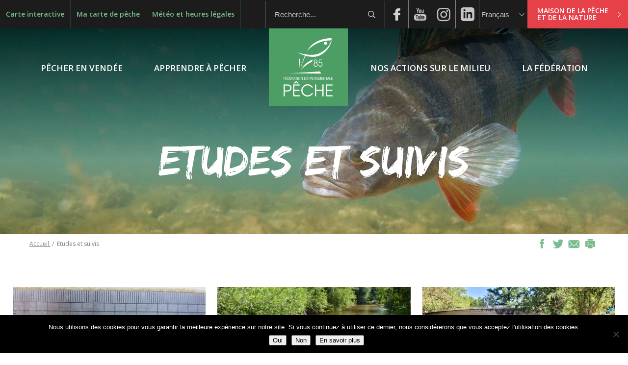

--- FILE ---
content_type: text/html; charset=UTF-8
request_url: https://federation-peche-vendee.fr/etudes-et-suivis/
body_size: 12286
content:
<!DOCTYPE html>
<html lang="fr-FR">
<head>
<meta charset="UTF-8" />
<meta name="viewport" content="width=device-width" />
<title>Etudes et suivis  |  Fédération de la pêche 85</title>
<link rel="stylesheet" type="text/css" href="https://federation-peche-vendee.fr/wp-content/themes/fdp/style.css" />
  <meta name="norton-safeweb-site-verification" content="jh0x859cjet73n-fdw1uj2nz9oy9r5cldr0yuetxlha70d4-jrzmg9ydp63l4px5ukn3h81w1floi57y4aipomilefjqyvkmodicxvvuw3go9dlsgdoq3q9e9cr9zte9" /> 
<meta name='robots' content='max-image-preview:large' />
	<style>img:is([sizes="auto" i], [sizes^="auto," i]) { contain-intrinsic-size: 3000px 1500px }</style>
	<link rel="alternate" type="application/rss+xml" title="Fédération de la pêche 85 &raquo; Flux" href="https://federation-peche-vendee.fr/feed/" />
<link rel="alternate" type="application/rss+xml" title="Fédération de la pêche 85 &raquo; Flux des commentaires" href="https://federation-peche-vendee.fr/comments/feed/" />
<link rel='stylesheet' id='wp-block-library-css' href='https://federation-peche-vendee.fr/wp-includes/css/dist/block-library/style.min.css?ver=480490068600f38bea51a051181e7686' type='text/css' media='all' />
<style id='classic-theme-styles-inline-css' type='text/css'>
/*! This file is auto-generated */
.wp-block-button__link{color:#fff;background-color:#32373c;border-radius:9999px;box-shadow:none;text-decoration:none;padding:calc(.667em + 2px) calc(1.333em + 2px);font-size:1.125em}.wp-block-file__button{background:#32373c;color:#fff;text-decoration:none}
</style>
<style id='global-styles-inline-css' type='text/css'>
:root{--wp--preset--aspect-ratio--square: 1;--wp--preset--aspect-ratio--4-3: 4/3;--wp--preset--aspect-ratio--3-4: 3/4;--wp--preset--aspect-ratio--3-2: 3/2;--wp--preset--aspect-ratio--2-3: 2/3;--wp--preset--aspect-ratio--16-9: 16/9;--wp--preset--aspect-ratio--9-16: 9/16;--wp--preset--color--black: #000000;--wp--preset--color--cyan-bluish-gray: #abb8c3;--wp--preset--color--white: #ffffff;--wp--preset--color--pale-pink: #f78da7;--wp--preset--color--vivid-red: #cf2e2e;--wp--preset--color--luminous-vivid-orange: #ff6900;--wp--preset--color--luminous-vivid-amber: #fcb900;--wp--preset--color--light-green-cyan: #7bdcb5;--wp--preset--color--vivid-green-cyan: #00d084;--wp--preset--color--pale-cyan-blue: #8ed1fc;--wp--preset--color--vivid-cyan-blue: #0693e3;--wp--preset--color--vivid-purple: #9b51e0;--wp--preset--gradient--vivid-cyan-blue-to-vivid-purple: linear-gradient(135deg,rgba(6,147,227,1) 0%,rgb(155,81,224) 100%);--wp--preset--gradient--light-green-cyan-to-vivid-green-cyan: linear-gradient(135deg,rgb(122,220,180) 0%,rgb(0,208,130) 100%);--wp--preset--gradient--luminous-vivid-amber-to-luminous-vivid-orange: linear-gradient(135deg,rgba(252,185,0,1) 0%,rgba(255,105,0,1) 100%);--wp--preset--gradient--luminous-vivid-orange-to-vivid-red: linear-gradient(135deg,rgba(255,105,0,1) 0%,rgb(207,46,46) 100%);--wp--preset--gradient--very-light-gray-to-cyan-bluish-gray: linear-gradient(135deg,rgb(238,238,238) 0%,rgb(169,184,195) 100%);--wp--preset--gradient--cool-to-warm-spectrum: linear-gradient(135deg,rgb(74,234,220) 0%,rgb(151,120,209) 20%,rgb(207,42,186) 40%,rgb(238,44,130) 60%,rgb(251,105,98) 80%,rgb(254,248,76) 100%);--wp--preset--gradient--blush-light-purple: linear-gradient(135deg,rgb(255,206,236) 0%,rgb(152,150,240) 100%);--wp--preset--gradient--blush-bordeaux: linear-gradient(135deg,rgb(254,205,165) 0%,rgb(254,45,45) 50%,rgb(107,0,62) 100%);--wp--preset--gradient--luminous-dusk: linear-gradient(135deg,rgb(255,203,112) 0%,rgb(199,81,192) 50%,rgb(65,88,208) 100%);--wp--preset--gradient--pale-ocean: linear-gradient(135deg,rgb(255,245,203) 0%,rgb(182,227,212) 50%,rgb(51,167,181) 100%);--wp--preset--gradient--electric-grass: linear-gradient(135deg,rgb(202,248,128) 0%,rgb(113,206,126) 100%);--wp--preset--gradient--midnight: linear-gradient(135deg,rgb(2,3,129) 0%,rgb(40,116,252) 100%);--wp--preset--font-size--small: 13px;--wp--preset--font-size--medium: 20px;--wp--preset--font-size--large: 36px;--wp--preset--font-size--x-large: 42px;--wp--preset--spacing--20: 0.44rem;--wp--preset--spacing--30: 0.67rem;--wp--preset--spacing--40: 1rem;--wp--preset--spacing--50: 1.5rem;--wp--preset--spacing--60: 2.25rem;--wp--preset--spacing--70: 3.38rem;--wp--preset--spacing--80: 5.06rem;--wp--preset--shadow--natural: 6px 6px 9px rgba(0, 0, 0, 0.2);--wp--preset--shadow--deep: 12px 12px 50px rgba(0, 0, 0, 0.4);--wp--preset--shadow--sharp: 6px 6px 0px rgba(0, 0, 0, 0.2);--wp--preset--shadow--outlined: 6px 6px 0px -3px rgba(255, 255, 255, 1), 6px 6px rgba(0, 0, 0, 1);--wp--preset--shadow--crisp: 6px 6px 0px rgba(0, 0, 0, 1);}:where(.is-layout-flex){gap: 0.5em;}:where(.is-layout-grid){gap: 0.5em;}body .is-layout-flex{display: flex;}.is-layout-flex{flex-wrap: wrap;align-items: center;}.is-layout-flex > :is(*, div){margin: 0;}body .is-layout-grid{display: grid;}.is-layout-grid > :is(*, div){margin: 0;}:where(.wp-block-columns.is-layout-flex){gap: 2em;}:where(.wp-block-columns.is-layout-grid){gap: 2em;}:where(.wp-block-post-template.is-layout-flex){gap: 1.25em;}:where(.wp-block-post-template.is-layout-grid){gap: 1.25em;}.has-black-color{color: var(--wp--preset--color--black) !important;}.has-cyan-bluish-gray-color{color: var(--wp--preset--color--cyan-bluish-gray) !important;}.has-white-color{color: var(--wp--preset--color--white) !important;}.has-pale-pink-color{color: var(--wp--preset--color--pale-pink) !important;}.has-vivid-red-color{color: var(--wp--preset--color--vivid-red) !important;}.has-luminous-vivid-orange-color{color: var(--wp--preset--color--luminous-vivid-orange) !important;}.has-luminous-vivid-amber-color{color: var(--wp--preset--color--luminous-vivid-amber) !important;}.has-light-green-cyan-color{color: var(--wp--preset--color--light-green-cyan) !important;}.has-vivid-green-cyan-color{color: var(--wp--preset--color--vivid-green-cyan) !important;}.has-pale-cyan-blue-color{color: var(--wp--preset--color--pale-cyan-blue) !important;}.has-vivid-cyan-blue-color{color: var(--wp--preset--color--vivid-cyan-blue) !important;}.has-vivid-purple-color{color: var(--wp--preset--color--vivid-purple) !important;}.has-black-background-color{background-color: var(--wp--preset--color--black) !important;}.has-cyan-bluish-gray-background-color{background-color: var(--wp--preset--color--cyan-bluish-gray) !important;}.has-white-background-color{background-color: var(--wp--preset--color--white) !important;}.has-pale-pink-background-color{background-color: var(--wp--preset--color--pale-pink) !important;}.has-vivid-red-background-color{background-color: var(--wp--preset--color--vivid-red) !important;}.has-luminous-vivid-orange-background-color{background-color: var(--wp--preset--color--luminous-vivid-orange) !important;}.has-luminous-vivid-amber-background-color{background-color: var(--wp--preset--color--luminous-vivid-amber) !important;}.has-light-green-cyan-background-color{background-color: var(--wp--preset--color--light-green-cyan) !important;}.has-vivid-green-cyan-background-color{background-color: var(--wp--preset--color--vivid-green-cyan) !important;}.has-pale-cyan-blue-background-color{background-color: var(--wp--preset--color--pale-cyan-blue) !important;}.has-vivid-cyan-blue-background-color{background-color: var(--wp--preset--color--vivid-cyan-blue) !important;}.has-vivid-purple-background-color{background-color: var(--wp--preset--color--vivid-purple) !important;}.has-black-border-color{border-color: var(--wp--preset--color--black) !important;}.has-cyan-bluish-gray-border-color{border-color: var(--wp--preset--color--cyan-bluish-gray) !important;}.has-white-border-color{border-color: var(--wp--preset--color--white) !important;}.has-pale-pink-border-color{border-color: var(--wp--preset--color--pale-pink) !important;}.has-vivid-red-border-color{border-color: var(--wp--preset--color--vivid-red) !important;}.has-luminous-vivid-orange-border-color{border-color: var(--wp--preset--color--luminous-vivid-orange) !important;}.has-luminous-vivid-amber-border-color{border-color: var(--wp--preset--color--luminous-vivid-amber) !important;}.has-light-green-cyan-border-color{border-color: var(--wp--preset--color--light-green-cyan) !important;}.has-vivid-green-cyan-border-color{border-color: var(--wp--preset--color--vivid-green-cyan) !important;}.has-pale-cyan-blue-border-color{border-color: var(--wp--preset--color--pale-cyan-blue) !important;}.has-vivid-cyan-blue-border-color{border-color: var(--wp--preset--color--vivid-cyan-blue) !important;}.has-vivid-purple-border-color{border-color: var(--wp--preset--color--vivid-purple) !important;}.has-vivid-cyan-blue-to-vivid-purple-gradient-background{background: var(--wp--preset--gradient--vivid-cyan-blue-to-vivid-purple) !important;}.has-light-green-cyan-to-vivid-green-cyan-gradient-background{background: var(--wp--preset--gradient--light-green-cyan-to-vivid-green-cyan) !important;}.has-luminous-vivid-amber-to-luminous-vivid-orange-gradient-background{background: var(--wp--preset--gradient--luminous-vivid-amber-to-luminous-vivid-orange) !important;}.has-luminous-vivid-orange-to-vivid-red-gradient-background{background: var(--wp--preset--gradient--luminous-vivid-orange-to-vivid-red) !important;}.has-very-light-gray-to-cyan-bluish-gray-gradient-background{background: var(--wp--preset--gradient--very-light-gray-to-cyan-bluish-gray) !important;}.has-cool-to-warm-spectrum-gradient-background{background: var(--wp--preset--gradient--cool-to-warm-spectrum) !important;}.has-blush-light-purple-gradient-background{background: var(--wp--preset--gradient--blush-light-purple) !important;}.has-blush-bordeaux-gradient-background{background: var(--wp--preset--gradient--blush-bordeaux) !important;}.has-luminous-dusk-gradient-background{background: var(--wp--preset--gradient--luminous-dusk) !important;}.has-pale-ocean-gradient-background{background: var(--wp--preset--gradient--pale-ocean) !important;}.has-electric-grass-gradient-background{background: var(--wp--preset--gradient--electric-grass) !important;}.has-midnight-gradient-background{background: var(--wp--preset--gradient--midnight) !important;}.has-small-font-size{font-size: var(--wp--preset--font-size--small) !important;}.has-medium-font-size{font-size: var(--wp--preset--font-size--medium) !important;}.has-large-font-size{font-size: var(--wp--preset--font-size--large) !important;}.has-x-large-font-size{font-size: var(--wp--preset--font-size--x-large) !important;}
:where(.wp-block-post-template.is-layout-flex){gap: 1.25em;}:where(.wp-block-post-template.is-layout-grid){gap: 1.25em;}
:where(.wp-block-columns.is-layout-flex){gap: 2em;}:where(.wp-block-columns.is-layout-grid){gap: 2em;}
:root :where(.wp-block-pullquote){font-size: 1.5em;line-height: 1.6;}
</style>
<link rel='stylesheet' id='contact-form-7-css' href='https://federation-peche-vendee.fr/wp-content/plugins/contact-form-7/includes/css/styles.css?ver=6.1.1' type='text/css' media='all' />
<link rel='stylesheet' id='cookie-notice-front-css' href='https://federation-peche-vendee.fr/wp-content/plugins/cookie-notice/css/front.min.css?ver=2.5.7' type='text/css' media='all' />
<link rel='stylesheet' id='wpcloudy-css' href='https://federation-peche-vendee.fr/wp-content/plugins/wp-cloudy/css/wpcloudy.min.css?ver=480490068600f38bea51a051181e7686' type='text/css' media='all' />
<link rel='stylesheet' id='forms-for-campaign-monitor-custom_cm_monitor_css-css' href='https://federation-peche-vendee.fr/wp-content/plugins/forms-for-campaign-monitor/forms/views/public/css/app.css?ver=1.0.0' type='text/css' media='all' />
<script type="text/javascript" src="https://federation-peche-vendee.fr/wp-includes/js/jquery/jquery.min.js?ver=3.7.1" id="jquery-core-js"></script>
<script type="text/javascript" src="https://federation-peche-vendee.fr/wp-includes/js/jquery/jquery-migrate.min.js?ver=3.4.1" id="jquery-migrate-js"></script>
<script type="text/javascript" id="cookie-notice-front-js-before">
/* <![CDATA[ */
var cnArgs = {"ajaxUrl":"https:\/\/federation-peche-vendee.fr\/wp-admin\/admin-ajax.php","nonce":"929d11cb31","hideEffect":"fade","position":"bottom","onScroll":false,"onScrollOffset":100,"onClick":false,"cookieName":"cookie_notice_accepted","cookieTime":2592000,"cookieTimeRejected":2592000,"globalCookie":false,"redirection":false,"cache":true,"revokeCookies":false,"revokeCookiesOpt":"automatic"};
/* ]]> */
</script>
<script type="text/javascript" src="https://federation-peche-vendee.fr/wp-content/plugins/cookie-notice/js/front.min.js?ver=2.5.7" id="cookie-notice-front-js"></script>
<script type="text/javascript" id="wpgmza_data-js-extra">
/* <![CDATA[ */
var wpgmza_google_api_status = {"message":"Enqueued","code":"ENQUEUED"};
/* ]]> */
</script>
<script type="text/javascript" src="https://federation-peche-vendee.fr/wp-content/plugins/wp-google-maps/wpgmza_data.js?ver=480490068600f38bea51a051181e7686" id="wpgmza_data-js"></script>
<link rel="https://api.w.org/" href="https://federation-peche-vendee.fr/wp-json/" /><link rel="alternate" title="JSON" type="application/json" href="https://federation-peche-vendee.fr/wp-json/wp/v2/pages/1773" /><link rel="EditURI" type="application/rsd+xml" title="RSD" href="https://federation-peche-vendee.fr/xmlrpc.php?rsd" />

<link rel="canonical" href="https://federation-peche-vendee.fr/etudes-et-suivis/" />
<link rel='shortlink' href='https://federation-peche-vendee.fr/?p=1773' />
<link rel="alternate" title="oEmbed (JSON)" type="application/json+oembed" href="https://federation-peche-vendee.fr/wp-json/oembed/1.0/embed?url=https%3A%2F%2Ffederation-peche-vendee.fr%2Fetudes-et-suivis%2F" />
<link rel="alternate" title="oEmbed (XML)" type="text/xml+oembed" href="https://federation-peche-vendee.fr/wp-json/oembed/1.0/embed?url=https%3A%2F%2Ffederation-peche-vendee.fr%2Fetudes-et-suivis%2F&#038;format=xml" />

<!--html5-->
<!--[if lte IE 8]>
  <script src="http://html5shiv.googlecode.com/svn/trunk/html5.js"></script>
<![endif]-->
    
<!-- webfont -->
<link href="https://fonts.googleapis.com/css?family=Open+Sans:300,400,600,700,800" rel="stylesheet"> 

</head>
<body class="wp-singular page-template page-template-page-reglementation page-template-page-reglementation-php page page-id-1773 page-parent wp-theme-fdp cookies-not-set">

<div id="top_page"></div>

<header id="header">

	
<section id="anglais" class="widget_google_translate">

	<div id="google_translate_element"></div>
	<script type="text/javascript">
	function googleTranslateElementInit() {
	  new google.translate.TranslateElement({pageLanguage: 'fr', includedLanguages: 'en', layout: google.translate.TranslateElement.InlineLayout.SIMPLE, autoDisplay: false}, 'google_translate_element');
	}
	</script><script type="text/javascript" src="//translate.google.com/translate_a/element.js?cb=googleTranslateElementInit"></script>

</section>
	<!-- fdp_topbar.php-->

<section id="straptopbar">

	<aside id="widget_header_top" class="widget widget_header_top widget_nav_menu"><div class="menu-top-bar-container"><ul id="menu-top-bar" class="menu"><li id="menu-item-272" class="menu-item menu-item-type-post_type menu-item-object-page menu-item-272"><a href="https://federation-peche-vendee.fr/carte-interactive/">Carte interactive</a></li>
<li id="menu-item-474" class="menu-item menu-item-type-post_type menu-item-object-page menu-item-474"><a href="https://federation-peche-vendee.fr/carte-de-peche/ou-acheter-ma-carte/">Ma carte de pêche</a></li>
<li id="menu-item-475" class="menu-item menu-item-type-post_type menu-item-object-page menu-item-475"><a href="https://federation-peche-vendee.fr/meteo-et-heures-legales/">Météo et heures légales</a></li>
</ul></div></aside>

	<div id="straptopbar_block_right">
		<aside id="search_block" class="straptopbar_block_right_single">
			<div id="btn_search_resp"></div>
			<form method="get" id="searchform" action="https://federation-peche-vendee.fr/">
			    <input type="text" value="Recherche..." onfocus="this.value=''" name="s" id="s" />        
			    <input type="submit" id="searchsubmit" value="ok" />    
			</form>
		</aside>

		<aside id="block_social" class="straptopbar_block_right_single">
			<a href="https://www.facebook.com/people/F%C3%A9d%C3%A9ration-de-Vend%C3%A9e-Pour-la-P%C3%AAche-et-la-Protection-du-Milieu-Aquatique/100095799060904/" class="block_social_link block_social_link_fb" target="blank"></a>
			<a href="https://www.youtube.com/channel/UCF-KAil2jvdWnYwR96pPwAg" class="block_social_link block_social_link_youtube" target="blank"></a>
			<a href="https://www.instagram.com/fdpeche_85/" class="block_social_link block_social_link_insta" target="blank"></a>
			<a href="https://www.linkedin.com/company/f%C3%A9d%C3%A9ration-de-vend%C3%A9e-pour-la-p%C3%AAche-et-la-protection-du-milieu-aquatique/?viewAsMember=true" class="block_social_link block_social_link_linkedin" target="blank"></a>
		</aside>


		<aside id="block_language" class="straptopbar_block_right_single">
			<select name="pays" id="pays">
				<option value="france">Français</option>
				<option value="anglais">Anglais</option>
			</select>	
		</aside>


		<aside id="block_other_site" class="straptopbar_block_right_single">
			<a href="https://maison-peche-vendee.fr/" class="block_other_site_link" target="blank">Maison de la pêche et de la nature</a>
		</aside>
	</div>

</section>


	<section id="header_content" class="widz100 navtop_strap">

		<aside id="logo_block">
							<div id="logo">
					<a href="https://federation-peche-vendee.fr/" title="Fédération de la pêche 85" rel="Fédération de la pêche 85">
						<img src="https://federation-peche-vendee.fr/wp-content/themes/fdp/fdp_img/logo.png" alt="Fédération de la pêche 85" id="logo_principal" />
						<img src="https://federation-peche-vendee.fr/wp-content/themes/fdp/fdp_img/logo_responsive.png" alt="Fédération de la pêche 85" id="logo_scroll" />
					</a>
				</div>
				
		</aside>

		<div id="item_1" class="item_single bt bt1"><span class="item_single_span">Pêcher en vendée</span></div>

		<div id="item_2" class="item_single bt bt2"><span class="item_single_span">Apprendre à pêcher</span></div>

		<div id="item_3" class="item_single bt bt3"><span class="item_single_span">Nos actions sur le milieu</span></div>

		<div id="item_4" class="item_single bt bt4"><span class="item_single_span">La fédération</span></div>

		<div id="navtop_bt_resp"></div>

		
	</section>

	<!--fdp_header_navtop_sub.php-->

<section id="navtop_strap">
	
	<div id="navtop_sub_main">
		
		<section id="navtop_sub01" class="navtop_sub">
			<div class="navtop_sub_content">
				<aside id="" class="navtop_sub_col">
					<aside id="widget_header_top" class="widget widget_header_top widget_nav_menu"><div class="menu-top-bar-container"><ul id="menu-top-bar-1" class="menu"><li class="menu-item menu-item-type-post_type menu-item-object-page menu-item-272"><a href="https://federation-peche-vendee.fr/carte-interactive/">Carte interactive</a></li>
<li class="menu-item menu-item-type-post_type menu-item-object-page menu-item-474"><a href="https://federation-peche-vendee.fr/carte-de-peche/ou-acheter-ma-carte/">Ma carte de pêche</a></li>
<li class="menu-item menu-item-type-post_type menu-item-object-page menu-item-475"><a href="https://federation-peche-vendee.fr/meteo-et-heures-legales/">Météo et heures légales</a></li>
</ul></div></aside>											<aside id="widget_nav_header_1" class="widget widget_nav_header widget_nav_header_1 widget_nav_menu"><div class="widget_title">Pêcher en Vendée</div><div class="menu-pecher-en-vendee-container"><ul id="menu-pecher-en-vendee" class="menu"><li id="menu-item-371" class="menu-item menu-item-type-post_type menu-item-object-page menu-item-371"><a href="https://federation-peche-vendee.fr/carte-interactive/">Parcours de pêche</a></li>
<li id="menu-item-376" class="menu-item menu-item-type-custom menu-item-object-custom menu-item-has-children menu-item-376"><a href="#">Carte de pêche</a>
<ul class="sub-menu">
	<li id="menu-item-381" class="carte_de_peche_pourquoi menu-item menu-item-type-post_type menu-item-object-page menu-item-381"><a href="https://federation-peche-vendee.fr/carte-de-peche/pourquoi-une-carte-de-peche/">Pourquoi une carte de pêche ?</a></li>
	<li id="menu-item-380" class="carte_de_peche_ou menu-item menu-item-type-post_type menu-item-object-page menu-item-380"><a href="https://federation-peche-vendee.fr/carte-de-peche/ou-acheter-ma-carte/">Où acheter ma carte ?</a></li>
	<li id="menu-item-378" class="carte-de-peche-acheter menu-item menu-item-type-post_type menu-item-object-page menu-item-378"><a href="https://federation-peche-vendee.fr/carte-de-peche/quelle-carte-choisir/">Quelle carte choisir ?</a></li>
	<li id="menu-item-9551" class="carte-de-peche-acheter menu-item menu-item-type-post_type menu-item-object-page menu-item-9551"><a href="https://federation-peche-vendee.fr/carte-de-peche/16-e-de-reduction-sur-votre-carte-avec-le-e-pass-jeunes/">16 € de réduction sur votre carte avec                      le e-pass Jeunes</a></li>
	<li id="menu-item-849" class="default menu-item menu-item-type-post_type menu-item-object-page menu-item-849"><a href="https://federation-peche-vendee.fr/la-reciprocite/">Les  réciprocités  départementales et interdépartementales</a></li>
</ul>
</li>
<li id="menu-item-372" class="capture menu-item menu-item-type-custom menu-item-object-custom menu-item-has-children menu-item-372"><a href="#">Réglementation</a>
<ul class="sub-menu">
	<li id="menu-item-382" class="especes menu-item menu-item-type-post_type menu-item-object-page menu-item-382"><a href="https://federation-peche-vendee.fr/quelles-especes/">Quelles espèces ?</a></li>
	<li id="menu-item-588" class="periode menu-item menu-item-type-post_type menu-item-object-page menu-item-588"><a href="https://federation-peche-vendee.fr/quand/">Quand ?</a></li>
	<li id="menu-item-553" class="procede_autorise menu-item menu-item-type-post_type menu-item-object-page menu-item-553"><a href="https://federation-peche-vendee.fr/reglementations/avec-quel-materiel/">Avec quel matériel ?</a></li>
	<li id="menu-item-552" class="cour_eau menu-item menu-item-type-post_type menu-item-object-page menu-item-552"><a href="https://federation-peche-vendee.fr/reglementations/ou/">Où ?</a></li>
	<li id="menu-item-554" class="navigation menu-item menu-item-type-post_type menu-item-object-page menu-item-554"><a href="https://federation-peche-vendee.fr/reglementations/comment/">Avec une embarcation ?</a></li>
	<li id="menu-item-2095" class="infraction menu-item menu-item-type-post_type menu-item-object-page menu-item-2095"><a href="https://federation-peche-vendee.fr/qui-fait-respecter-les-regles/">Qui fait respecter les règles?</a></li>
</ul>
</li>
<li id="menu-item-8238" class="menu-item menu-item-type-post_type menu-item-object-page menu-item-8238"><a href="https://federation-peche-vendee.fr/magpeche-85-bulletin-de-la-peche-en-vendee/">MAG’PECHE 85 : Bulletin de la Pêche en Vendée</a></li>
<li id="menu-item-2114" class="menu-item menu-item-type-post_type menu-item-object-page menu-item-2114"><a href="https://federation-peche-vendee.fr/la-bonne-conduite-au-bord-de-leau/">La bonne conduite au bord de l’eau</a></li>
<li id="menu-item-555" class="menu-item menu-item-type-post_type menu-item-object-page menu-item-555"><a href="https://federation-peche-vendee.fr/les-hebergements-labellises-peche/">Les hébergements labellisés Pêche</a></li>
<li id="menu-item-968" class="menu-item menu-item-type-post_type menu-item-object-page menu-item-968"><a href="https://federation-peche-vendee.fr/ou-sinformer/">Où s’informer ?</a></li>
<li id="menu-item-4816" class="menu-item menu-item-type-post_type menu-item-object-page menu-item-4816"><a href="https://federation-peche-vendee.fr/niveau-des-lacs-et-restrictions-en-cours/">Taux de remplissage des grands lacs</a></li>
<li id="menu-item-4831" class="menu-item menu-item-type-post_type menu-item-object-page menu-item-4831"><a href="https://federation-peche-vendee.fr/secheresse-point-sur-restriction-deau-en-cours/">Sécheresse : point sur  les restrictions d’eau en cours</a></li>
</ul></div></aside>									</aside>
			</div>
		</section>

		<section id="navtop_sub02" class="navtop_sub">
			<div class="navtop_sub_content">
				<aside id="" class="navtop_sub_col">
											<aside id="widget_nav_header_2" class="widget widget_nav_header widget_nav_header_2 widget_nav_menu"><div class="widget_title">Apprendre à pêcher</div><div class="menu-nos-actions-sur-le-milieu-container"><ul id="menu-nos-actions-sur-le-milieu" class="menu"><li id="menu-item-2568" class="menu-item menu-item-type-custom menu-item-object-custom menu-item-has-children menu-item-2568"><a href="#">Ateliers Pêche Nature</a>
<ul class="sub-menu">
	<li id="menu-item-982" class="ecologie menu-item menu-item-type-post_type menu-item-object-page menu-item-982"><a href="https://federation-peche-vendee.fr/atelier-de-decouverte-de-la-peche-et-de-la-nature/">Un APN, c’est quoi?</a></li>
	<li id="menu-item-983" class="ecologie menu-item menu-item-type-post_type menu-item-object-page menu-item-983"><a href="https://federation-peche-vendee.fr/les-apn-du-departement/">Un APN près de chez vous?</a></li>
</ul>
</li>
<li id="menu-item-500" class="menu-item menu-item-type-post_type menu-item-object-page menu-item-500"><a href="https://federation-peche-vendee.fr/les-techniques-de-peche/">Les techniques de pêche</a></li>
<li id="menu-item-499" class="menu-item menu-item-type-post_type menu-item-object-page menu-item-499"><a href="https://federation-peche-vendee.fr/moniteurs-guides-de-peche/">Moniteurs guides de pêche</a></li>
<li id="menu-item-5744" class="menu-item menu-item-type-custom menu-item-object-custom menu-item-has-children menu-item-5744"><a href="#">Les stages de pêche</a>
<ul class="sub-menu">
	<li id="menu-item-5726" class="procede_autorise menu-item menu-item-type-post_type menu-item-object-page menu-item-5726"><a href="https://federation-peche-vendee.fr/apprendre-a-pecher/les-stages-de-peche/">Stages pêche demi-journée</a></li>
	<li id="menu-item-8392" class="procede_autorise menu-item menu-item-type-post_type menu-item-object-page menu-item-8392"><a href="https://federation-peche-vendee.fr/les-stages-de-peche-2022/">Stages de pêche journée</a></li>
</ul>
</li>
</ul></div></aside>									</aside>
			</div>
		</section>

		<section id="navtop_sub03" class="navtop_sub">
			<div class="navtop_sub_content">
				<aside id="" class="navtop_sub_col">
											<aside id="widget_nav_header_3" class="widget widget_nav_header widget_nav_header_3 widget_nav_menu"><div class="widget_title">Nos actions sur le milieu</div><div class="menu-nos-actions-sur-les-milieux-container"><ul id="menu-nos-actions-sur-les-milieux" class="menu"><li id="menu-item-502" class="menu-item menu-item-type-custom menu-item-object-custom current-menu-ancestor current-menu-parent menu-item-has-children menu-item-502"><a href="#">Connaître</a>
<ul class="sub-menu">
	<li id="menu-item-1775" class="etudes menu-item menu-item-type-post_type menu-item-object-page current-menu-item page_item page-item-1773 current_page_item menu-item-1775"><a href="https://federation-peche-vendee.fr/etudes-et-suivis/" aria-current="page">Etudes et suivis</a></li>
	<li id="menu-item-4243" class="etudes menu-item menu-item-type-post_type menu-item-object-page menu-item-4243"><a href="https://federation-peche-vendee.fr/le-plan-de-gestion-departemental-de-nos-milieux-aquatiques-pdpg/">Le plan de gestion départemental de nos milieux aquatiques</a></li>
</ul>
</li>
<li id="menu-item-9320" class="menu-item menu-item-type-post_type menu-item-object-page menu-item-9320"><a href="https://federation-peche-vendee.fr/travaux/">Travaux</a></li>
<li id="menu-item-7855" class="menu-item menu-item-type-post_type menu-item-object-page menu-item-7855"><a href="https://federation-peche-vendee.fr/especes-et-repartitions/">Espèces et répartitions</a></li>
</ul></div></aside>									</aside>
			</div>
		</section>

		<section id="navtop_sub04" class="navtop_sub">
			<div class="navtop_sub_content">
				<aside id="" class="navtop_sub_col">
											<aside id="widget_nav_header_4" class="widget widget_nav_header widget_nav_header_4 widget_nav_menu"><div class="widget_title">La fédération</div><div class="menu-la-federation-container"><ul id="menu-la-federation" class="menu"><li id="menu-item-386" class="menu-item menu-item-type-post_type menu-item-object-page menu-item-386"><a href="https://federation-peche-vendee.fr/federation-de-vendee-pour-la-peche-et-la-protection-du-milieu-aquatique-d2/">Présentation</a></li>
<li id="menu-item-405" class="menu-item menu-item-type-post_type menu-item-object-page menu-item-405"><a href="https://federation-peche-vendee.fr/lequipe-et-les-elus/">Les élus et salariés</a></li>
<li id="menu-item-681" class="menu-item menu-item-type-custom menu-item-object-custom menu-item-has-children menu-item-681"><a href="#">Les associations de pêche</a>
<ul class="sub-menu">
	<li id="menu-item-276" class="default menu-item menu-item-type-post_type menu-item-object-page menu-item-276"><a href="https://federation-peche-vendee.fr/decouvrez-les-38-aappma-de-vendee/">Découvrez les 37 AAPPMA de Vendée</a></li>
	<li id="menu-item-682" class="default menu-item menu-item-type-post_type menu-item-object-page menu-item-682"><a href="https://federation-peche-vendee.fr/association-de-pecheurs-amateurs-aux-engins/">Association de pêcheurs amateurs aux engins</a></li>
</ul>
</li>
<li id="menu-item-420" class="menu-item menu-item-type-custom menu-item-object-custom menu-item-has-children menu-item-420"><a href="#">La garderie fédérale</a>
<ul class="sub-menu">
	<li id="menu-item-421" class="role menu-item menu-item-type-post_type menu-item-object-page menu-item-421"><a href="https://federation-peche-vendee.fr/role-et-missions/">Rôles et missions</a></li>
	<li id="menu-item-703" class="reseau menu-item menu-item-type-post_type menu-item-object-page menu-item-703"><a href="https://federation-peche-vendee.fr/reseau-de-gardes-particuliers/">Réseau de Gardes Particuliers</a></li>
	<li id="menu-item-439" class="pollution menu-item menu-item-type-post_type menu-item-object-page menu-item-439"><a href="https://federation-peche-vendee.fr/que-faire-en-cas-de-constat-de-pollution-ou-de-braconnage/">Les pollutions et le braconnage :      que faire ?</a></li>
</ul>
</li>
<li id="menu-item-561" class="menu-item menu-item-type-custom menu-item-object-custom menu-item-has-children menu-item-561"><a href="#">Les collectifs</a>
<ul class="sub-menu">
	<li id="menu-item-670" class="procede_autorise menu-item menu-item-type-post_type menu-item-object-page menu-item-670"><a href="https://federation-peche-vendee.fr/le-collectif-carnassier/">Le Collectif Carnassier</a></li>
	<li id="menu-item-934" class="default menu-item menu-item-type-post_type menu-item-object-page menu-item-934"><a href="https://federation-peche-vendee.fr/collectif-carpe/">Collectif Carpe</a></li>
	<li id="menu-item-698" class="default menu-item menu-item-type-post_type menu-item-object-page menu-item-698"><a href="https://federation-peche-vendee.fr/le-comite-departemental-cd85/">La Commission Eau Douce Départementale CED 85</a></li>
</ul>
</li>
<li id="menu-item-558" class="menu-item menu-item-type-post_type menu-item-object-page menu-item-558"><a href="https://federation-peche-vendee.fr/apprendre-a-pecher/les-stages-de-peche/agenda/">Agenda</a></li>
<li id="menu-item-559" class="menu-item menu-item-type-post_type menu-item-object-page menu-item-559"><a href="https://federation-peche-vendee.fr/actualites/">Actualités</a></li>
<li id="menu-item-631" class="menu-item menu-item-type-post_type menu-item-object-page menu-item-631"><a href="https://federation-peche-vendee.fr/devenir-benevole-dans-une-aappma/">Devenir bénévole</a></li>
<li id="menu-item-778" class="menu-item menu-item-type-post_type menu-item-object-page menu-item-778"><a href="https://federation-peche-vendee.fr/centre-de-ressources/">Centre de ressources</a></li>
<li id="menu-item-2124" class="menu-item menu-item-type-post_type menu-item-object-page menu-item-2124"><a href="https://federation-peche-vendee.fr/nos-partenaires/">Nos partenaires</a></li>
<li id="menu-item-638" class="menu-item menu-item-type-post_type menu-item-object-page menu-item-638"><a href="https://federation-peche-vendee.fr/nous-contacter/">Nous contacter</a></li>
</ul></div></aside>									</aside>
			</div>
		</section>

	</div>
</section>
</header>

<section id="main" class=widz100>


<section id="page_reglementation" class="widz100">

	    		<aside class="page_top page_top_min widz100" style="background-image: url('https://federation-peche-vendee.fr/wp-content/uploads/2018/01/section-04.jpg')">
			<h1 class="page_title page_classique_title edo">Etudes et suivis</h1>
			<div class="overlay_bandeau_top"></div>
		</aside>
	
	<!--fdp_breadcrumb.php-->

<aside id="breadcrumb" class="widz100">
	<nav id="breadcrumb_content">
		<span>
			<a id="home" href="https://federation-peche-vendee.fr/">
				Accueil			</a>
		</span>

						
			<span>Etudes et suivis</span>

			</nav>




	<div id="breadcrumb_social_link_content">
		<a id="breadcrumb_social_link_facebook" class="breadcrumb_social_link" href="https://www.facebook.com/sharer/sharer.php?u=https://federation-peche-vendee.fr/etudes-et-suivis/" target="blank">
			<img src="https://federation-peche-vendee.fr/wp-content/themes/fdp/fdp_img/picto_fb2.png" alt="Facebook" />
		</a>
		<a id="breadcrumb_social_link_twitter" class="breadcrumb_social_link" href="http://twitter.com/intent/tweet/?url=https://federation-peche-vendee.fr/etudes-et-suivis/&text=Etudes et suivis" target="blank">
			<img src="https://federation-peche-vendee.fr/wp-content/themes/fdp/fdp_img/picto_twitter2.png" alt="Twitter" />
		</a>
		<a id="breadcrumb_social_link_mail" class="breadcrumb_social_link" href="mailto:?subject=Etudes et suivis&body=https://federation-peche-vendee.fr/etudes-et-suivis/" target="blank">
			<img src="https://federation-peche-vendee.fr/wp-content/themes/fdp/fdp_img/picto_mail_partage2.png" alt="Mail" />
		</a>
		<a id="breadcrumb_social_link_print" class="breadcrumb_social_link" href="javascript:window.print()">
			<img src="https://federation-peche-vendee.fr/wp-content/themes/fdp/fdp_img/picto_print2.png" alt="Print" />
		</a>
	</div>	
	
</aside>
	<div class="page_content_text widz1356">
			</div>

	<aside class="page_reglementation_content widz1356">

			 
        			<div class="page_enfant_inlist_content">
				<a href="https://federation-peche-vendee.fr/etudes-et-suivis/etude-des-ruisseaux-a-potentiel-salmonicole/">

																<div class="page_enfant_inlist_img widz100" style="background-image: url('https://federation-peche-vendee.fr/wp-content/uploads/2020/12/Trequiniere-02-06-20-17.jpg')">
								
						</div>
					
					<div class="page_enfant_inlist_desc">
						<h2 class="page_enfant_inlist_title">Etude des ruisseaux à potentiel salmonicole</h2>

						<div class="page_enfant_inlist_excerpt"></div>
					</div>

				</a>
			</div>

					<div class="page_enfant_inlist_content">
				<a href="https://federation-peche-vendee.fr/etudes-et-suivis/inventaires-piscicoles/">

																<div class="page_enfant_inlist_img widz100" style="background-image: url('https://federation-peche-vendee.fr/wp-content/uploads/2018/02/Inventaires-piscicoles-6-800x600.jpg')">
								
						</div>
					
					<div class="page_enfant_inlist_desc">
						<h2 class="page_enfant_inlist_title">Inventaires piscicoles par pêche électrique</h2>

						<div class="page_enfant_inlist_excerpt"></div>
					</div>

				</a>
			</div>

					<div class="page_enfant_inlist_content">
				<a href="https://federation-peche-vendee.fr/etudes-et-suivis/reseau-de-suivi-des-ecoulements-sur-les-tetes-de-bassins/">

																<div class="page_enfant_inlist_img widz100" style="background-image: url('https://federation-peche-vendee.fr/wp-content/uploads/2023/12/20220812_115238-Copie-2-800x360-1.jpg')">
								
						</div>
					
					<div class="page_enfant_inlist_desc">
						<h2 class="page_enfant_inlist_title">Réseau de suivi des écoulements sur les têtes de bassins</h2>

						<div class="page_enfant_inlist_excerpt"></div>
					</div>

				</a>
			</div>

					<div class="page_enfant_inlist_content">
				<a href="https://federation-peche-vendee.fr/etudes-et-suivis/reseau-de-suivi-des-temperatures/">

																<div class="page_enfant_inlist_img widz100" style="background-image: url('https://federation-peche-vendee.fr/wp-content/uploads/2023/12/Copie-de-Triathlon-Sport-Couverture-Facebook-1.jpg')">
								
						</div>
					
					<div class="page_enfant_inlist_desc">
						<h2 class="page_enfant_inlist_title">Réseau de suivi des températures</h2>

						<div class="page_enfant_inlist_excerpt"></div>
					</div>

				</a>
			</div>

					<div class="page_enfant_inlist_content">
				<a href="https://federation-peche-vendee.fr/etudes-et-suivis/suivi-de-la-migration-de-languille/">

																<div class="page_enfant_inlist_img widz100" style="background-image: url('https://federation-peche-vendee.fr/wp-content/uploads/2018/02/suivi-anguilles-5-800x599.jpg')">
								
						</div>
					
					<div class="page_enfant_inlist_desc">
						<h2 class="page_enfant_inlist_title">Suivi de la migration de l'anguille</h2>

						<div class="page_enfant_inlist_excerpt"></div>
					</div>

				</a>
			</div>

					<div class="page_enfant_inlist_content">
				<a href="https://federation-peche-vendee.fr/etudes-et-suivis/suivi-des-especes-invasives/">

																<div class="page_enfant_inlist_img widz100" style="background-image: url('https://federation-peche-vendee.fr/wp-content/uploads/2018/02/especes-invasives-7-800x600.jpg')">
								
						</div>
					
					<div class="page_enfant_inlist_desc">
						<h2 class="page_enfant_inlist_title">Suivi des espèces invasives</h2>

						<div class="page_enfant_inlist_excerpt"></div>
					</div>

				</a>
			</div>

					<div class="page_enfant_inlist_content">
				<a href="https://federation-peche-vendee.fr/etudes-et-suivis/suivi-des-frayeres-a-brochet/">

																<div class="page_enfant_inlist_img widz100" style="background-image: url('https://federation-peche-vendee.fr/wp-content/uploads/2018/02/Frayeres-brochet-6-800x449.jpg')">
								
						</div>
					
					<div class="page_enfant_inlist_desc">
						<h2 class="page_enfant_inlist_title">Suivi des frayères à brochet</h2>

						<div class="page_enfant_inlist_excerpt"></div>
					</div>

				</a>
			</div>

					<div class="page_enfant_inlist_content">
				<a href="https://federation-peche-vendee.fr/etudes-et-suivis/le-suivi-des-frayeres-a-sandre/">

																<div class="page_enfant_inlist_img widz100" style="background-image: url('https://federation-peche-vendee.fr/wp-content/uploads/2018/01/peche-39.jpg')">
								
						</div>
					
					<div class="page_enfant_inlist_desc">
						<h2 class="page_enfant_inlist_title">Suivi des frayères à sandre</h2>

						<div class="page_enfant_inlist_excerpt"></div>
					</div>

				</a>
			</div>

					<div class="page_enfant_inlist_content">
				<a href="https://federation-peche-vendee.fr/etudes-et-suivis/suivi-des-populations-danguilles/">

																<div class="page_enfant_inlist_img widz100" style="background-image: url('https://federation-peche-vendee.fr/wp-content/uploads/2018/08/Languillee.jpg')">
								
						</div>
					
					<div class="page_enfant_inlist_desc">
						<h2 class="page_enfant_inlist_title">Suivi des populations d'anguilles</h2>

						<div class="page_enfant_inlist_excerpt"></div>
					</div>

				</a>
			</div>

					<div class="page_enfant_inlist_content">
				<a href="https://federation-peche-vendee.fr/etudes-et-suivis/suivis-des-populations-piscicoles-par-adne/">

																<div class="page_enfant_inlist_img widz100" style="background-image: url('https://federation-peche-vendee.fr/wp-content/uploads/2023/12/ADNe.jpg')">
								
						</div>
					
					<div class="page_enfant_inlist_desc">
						<h2 class="page_enfant_inlist_title">Suivi des populations piscicoles  par ADNE</h2>

						<div class="page_enfant_inlist_excerpt"></div>
					</div>

				</a>
			</div>

					<div class="page_enfant_inlist_content">
				<a href="https://federation-peche-vendee.fr/etudes-et-suivis/suivi-des-prairies-humides-dans-le-marais-poitevin/">

																<div class="page_enfant_inlist_img widz100" style="background-image: url('https://federation-peche-vendee.fr/wp-content/uploads/2020/12/Vue-globale-la-Bretonniere-06-02-20.jpg')">
								
						</div>
					
					<div class="page_enfant_inlist_desc">
						<h2 class="page_enfant_inlist_title">Suivi des prairies humides dans le Marais Poitevin</h2>

						<div class="page_enfant_inlist_excerpt"></div>
					</div>

				</a>
			</div>

					<div class="page_enfant_inlist_content">
				<a href="https://federation-peche-vendee.fr/etudes-et-suivis/suivi-des-tetes-de-bassin/">

																<div class="page_enfant_inlist_img widz100" style="background-image: url('https://federation-peche-vendee.fr/wp-content/uploads/2018/02/Suivi-tetes-bassins-6-800x600.jpg')">
								
						</div>
					
					<div class="page_enfant_inlist_desc">
						<h2 class="page_enfant_inlist_title">Suivi des têtes de bassin</h2>

						<div class="page_enfant_inlist_excerpt"></div>
					</div>

				</a>
			</div>

		

		<!-- 2eme solution
		//		        <h2></h2>
		        <div class="entry"></div>
		 -->
		
	</aside>

</section>

<!--fdp_sticky_last_actu_page.php-->

<section id="sticky_last_actu_page" class="widz100">
	
	

        			<a href="https://federation-peche-vendee.fr/bilan-2025-de-lactivite-de-la-police-de-la-peche-en-vendee/" class="sticky_last_actu">
			<div class="sticky_last_actu_content">
				<span class="sticky_last_actu_cat">Actualités</span>
				<div class="sticky_last_actu_title">Bilan 2025 de l’activité de la police de la pêche en Vendée</div>
				<span class="sticky_last_actu_link">Lire la suite</span>
			</div>	
			</a>
					
	


	        				        	        <a  href="https://federation-peche-vendee.fr/reseau-hydrographique/" class="sticky_page" style="background-image: url('https://federation-peche-vendee.fr/wp-content/uploads/2018/01/20180124_173328-1280x720.jpg')">
				<div class="sticky_last_page_content">
					<span class="sticky_last_actu_cat">A lire aussi</span>
					<div class="sticky_last_actu_title">Réseau Hydrographique</div>
					<span class="sticky_last_actu_link">En savoir plus</span>
				</div>
				<div class="overlay_sticky_page"></div>	
			</a>	
						
		   	
</section>


</section>

<!-- fdp_abo_newsletter.php -->

<section id="abo_newsletter">

	<aside id="widget_abo_newsletter" class="widget widget_abo_newsletter widget_cm_ajax"><div class="widget_title">Abonnez-vous à notre newsletter !</div>Nouvelles règlementations, actus, astuces, ...		<form method="POST" class="cm_ajax_widget_form" id="cm_ajax_form_2">
		<input type="hidden" name="cm_ajax_action" value="subscribe">
		<input type="hidden" name="cm_ajax_widget_id" value="2">
		
		<p><label for="cm-ajax-email">Email :</label>
		<input class="widefat" id="cm-ajax-email" name="cm-ajax-email" type="text" /></p>

		<p style="width: 100%; text-align: center;">
		<span style="display: none;" class="cm_ajax_success">Votre inscription a bien été prise en compte. </span>
		<span style="display: none;" class="cm_ajax_failed">Désolé, votre inscription n’a pas été validée. Merci de vérifier vos informations et de réessayer.<br/><br/></span>
		<span style="display:none;" class="cm_ajax_loading"><img alt="Loading..." src="https://federation-peche-vendee.fr/wp-content/plugins/ajax-campaign-monitor-forms/ajax-loading.gif"></span>
		<input  type="submit" name="cm-ajax-submit" value="S’enregistrer">
		</p>
		</form>
		<script type="text/javascript">
			jQuery(document).ready(function() {
				jQuery('form#cm_ajax_form_2 input:submit').click(function() {

					jQuery('form#cm_ajax_form_2 input:submit').hide();
					jQuery('form#cm_ajax_form_2 .cm_ajax_success').hide();
					jQuery('form#cm_ajax_form_2 .cm_ajax_failed').hide();
					jQuery('form#cm_ajax_form_2 .cm_ajax_loading').show();
					jQuery.ajax(
						{ type: 'POST',
						  data: jQuery('form#cm_ajax_form_2').serialize()+'&cm_ajax_response=ajax',
						  success: function(data) {
										jQuery('form#cm_ajax_form_2 .cm_ajax_loading').hide();
										if (data == 'SUCCESS') {
											jQuery('form#cm_ajax_form_2 .cm_ajax_success').show();
										} else {
											jQuery('form#cm_ajax_form_2 input:submit').show();
											jQuery('form#cm_ajax_form_2 .cm_ajax_failed').show();
										}
									}
						}
					);
					return false;
					});
				});
		</script>

		</aside>
</section>	
<footer id="footer" class="widz100">
	<div id="footer_content">

		<aside id="widget_coordonnees_footer" class="widget widget_coordonnees_footer widget_black_studio_tinymce"><div class="widget_title">Fédération de Vendée pour la Pêche et la Protection du Milieu Aquatique</div><div class="textwidget"><p>2 Le Plessis Bergeret, 85280 La Ferrière</p>
<p>Tél. 02 51 37 19 05</p>
<p><a href="https://www.facebook.com/people/F%C3%A9d%C3%A9ration-de-Vend%C3%A9e-Pour-la-P%C3%AAche-et-la-Protection-du-Milieu-Aquatique/100095799060904/" target="_blank" rel="noopener"><br />
<img class="alignnone size-full wp-image-271" src="https://federation-peche-vendee.fr/wp-content/uploads/2018/10/picto_fb_footer.png" alt="" width="43" height="43" /></a><a href="https://www.youtube.com/channel/UCF-KAil2jvdWnYwR96pPwAg" target="_blank" rel="noopener"><img class="alignnone size-full wp-image-271" src="https://www.federation-peche-vendee.fr/wp-content/uploads/2018/01/picto_youtube_footer.png" alt="" width="43" height="43" /></a><a href="https://www.instagram.com/fdpeche_85/" target="_blank" rel="noopener"><img class="alignnone size-full wp-image-271" src="https://www.federation-peche-vendee.fr/wp-content/themes/fdp/fdp_img/logo-insta-rond.png" alt="" width="43" height="43" /></a><a href="https://www.linkedin.com/company/f%C3%A9d%C3%A9ration-de-vend%C3%A9e-pour-la-p%C3%AAche-et-la-protection-du-milieu-aquatique/?viewAsMember=true" target="_blank" rel="noopener"><img class="alignnone size-full wp-image-271" src="https://www.federation-peche-vendee.fr/wp-content/themes/fdp/fdp_img/logo-linkedin-rond.png" alt="" width="43" height="43" /></a><a href="https://federation-peche-vendee.fr/nous-contacter/"><img class="alignnone size-full wp-image-270" src="https://www.federation-peche-vendee.fr/wp-content/uploads/2018/01/picto_mail.png" alt="" width="43" height="43" /></a></p>
</div></aside>
		<aside id="widget_nav_footer" class="widget widget_nav_footer widget_nav_menu"><div class="menu-footer-container"><ul id="menu-footer" class="menu"><li id="menu-item-707" class="menu-item menu-item-type-post_type menu-item-object-page menu-item-707"><a href="https://federation-peche-vendee.fr/centre-de-ressources/">Centre de ressources</a></li>
<li id="menu-item-708" class="menu-item menu-item-type-post_type menu-item-object-page menu-item-708"><a href="https://federation-peche-vendee.fr/nous-contacter/">Nous contacter</a></li>
<li id="menu-item-718" class="menu-item menu-item-type-post_type menu-item-object-page menu-item-718"><a href="https://federation-peche-vendee.fr/nos-partenaires/">Nos partenaires</a></li>
<li id="menu-item-719" class="menu-item menu-item-type-post_type menu-item-object-page menu-item-719"><a href="https://federation-peche-vendee.fr/mentions-legales/">Mentions légales</a></li>
<li id="menu-item-4358" class="menu-item menu-item-type-post_type menu-item-object-page menu-item-4358"><a href="https://federation-peche-vendee.fr/notre-politique-de-confidentialite-des-donnees/">Politique de confidentialité</a></li>
<li id="menu-item-722" class="menu-item menu-item-type-post_type menu-item-object-page menu-item-722"><a href="https://federation-peche-vendee.fr/plan-du-site/">Plan du site</a></li>
</ul></div></aside>
	</div>
</footer>

<a class="bt_scroll_top" href="#top_page"></a>



<script type="speculationrules">
{"prefetch":[{"source":"document","where":{"and":[{"href_matches":"\/*"},{"not":{"href_matches":["\/wp-*.php","\/wp-admin\/*","\/wp-content\/uploads\/*","\/wp-content\/*","\/wp-content\/plugins\/*","\/wp-content\/themes\/fdp\/*","\/*\\?(.+)"]}},{"not":{"selector_matches":"a[rel~=\"nofollow\"]"}},{"not":{"selector_matches":".no-prefetch, .no-prefetch a"}}]},"eagerness":"conservative"}]}
</script>

<!-- font handler -->
    <script type="text/javascript" src="https://federation-peche-vendee.fr/wp-includes/js/dist/hooks.min.js?ver=4d63a3d491d11ffd8ac6" id="wp-hooks-js"></script>
<script type="text/javascript" src="https://federation-peche-vendee.fr/wp-includes/js/dist/i18n.min.js?ver=5e580eb46a90c2b997e6" id="wp-i18n-js"></script>
<script type="text/javascript" id="wp-i18n-js-after">
/* <![CDATA[ */
wp.i18n.setLocaleData( { 'text direction\u0004ltr': [ 'ltr' ] } );
/* ]]> */
</script>
<script type="text/javascript" src="https://federation-peche-vendee.fr/wp-content/plugins/contact-form-7/includes/swv/js/index.js?ver=6.1.1" id="swv-js"></script>
<script type="text/javascript" id="contact-form-7-js-translations">
/* <![CDATA[ */
( function( domain, translations ) {
	var localeData = translations.locale_data[ domain ] || translations.locale_data.messages;
	localeData[""].domain = domain;
	wp.i18n.setLocaleData( localeData, domain );
} )( "contact-form-7", {"translation-revision-date":"2025-02-06 12:02:14+0000","generator":"GlotPress\/4.0.1","domain":"messages","locale_data":{"messages":{"":{"domain":"messages","plural-forms":"nplurals=2; plural=n > 1;","lang":"fr"},"This contact form is placed in the wrong place.":["Ce formulaire de contact est plac\u00e9 dans un mauvais endroit."],"Error:":["Erreur\u00a0:"]}},"comment":{"reference":"includes\/js\/index.js"}} );
/* ]]> */
</script>
<script type="text/javascript" id="contact-form-7-js-before">
/* <![CDATA[ */
var wpcf7 = {
    "api": {
        "root": "https:\/\/federation-peche-vendee.fr\/wp-json\/",
        "namespace": "contact-form-7\/v1"
    },
    "cached": 1
};
/* ]]> */
</script>
<script type="text/javascript" src="https://federation-peche-vendee.fr/wp-content/plugins/contact-form-7/includes/js/index.js?ver=6.1.1" id="contact-form-7-js"></script>
<script type="text/javascript" id="wpc-ajax-js-extra">
/* <![CDATA[ */
var wpcAjax = {"wpc_nonce":"a032d55400","wpc_url":"https:\/\/federation-peche-vendee.fr\/wp-admin\/admin-ajax.php?lang=fr"};
/* ]]> */
</script>
<script type="text/javascript" src="https://federation-peche-vendee.fr/wp-content/plugins/wp-cloudy/js/wp-cloudy-ajax.js?ver=480490068600f38bea51a051181e7686" id="wpc-ajax-js"></script>
<script type="text/javascript" id="forms-for-campaign-monitor-ajax-script-public-js-extra">
/* <![CDATA[ */
var ajax_request = {"ajax_url":"https:\/\/federation-peche-vendee.fr\/wp-admin\/admin-ajax.php"};
/* ]]> */
</script>
<script type="text/javascript" src="https://federation-peche-vendee.fr/wp-content/plugins/forms-for-campaign-monitor/forms/views/public/js/app.js?ver=480490068600f38bea51a051181e7686" id="forms-for-campaign-monitor-ajax-script-public-js"></script>
<script type="text/javascript" src="https://federation-peche-vendee.fr/wp-content/themes/fdp/fdp_js/slider.js" id="sudo-slider-js"></script>
<script type="text/javascript" src="https://federation-peche-vendee.fr/wp-content/themes/fdp/fdp_js/classie.js" id="classie-js"></script>
<script type="text/javascript" src="https://federation-peche-vendee.fr/wp-content/themes/fdp/fdp_js/idTabs.js" id="idtabs-js"></script>

		<!-- Cookie Notice plugin v2.5.7 by Hu-manity.co https://hu-manity.co/ -->
		<div id="cookie-notice" role="dialog" class="cookie-notice-hidden cookie-revoke-hidden cn-position-bottom" aria-label="Cookie Notice" style="background-color: rgba(0,0,0,1);"><div class="cookie-notice-container" style="color: #fff"><span id="cn-notice-text" class="cn-text-container">Nous utilisons des cookies pour vous garantir la meilleure expérience sur notre site. Si vous continuez à utiliser ce dernier, nous considérerons que vous acceptez l'utilisation des cookies. </span><span id="cn-notice-buttons" class="cn-buttons-container"><button id="cn-accept-cookie" data-cookie-set="accept" class="cn-set-cookie cn-button cn-button-custom button" aria-label="Oui">Oui</button><button id="cn-refuse-cookie" data-cookie-set="refuse" class="cn-set-cookie cn-button cn-button-custom button" aria-label="Non">Non</button><button data-link-url="https://federation-peche-vendee.fr/notre-politique-de-confidentialite-des-donnees/" data-link-target="_blank" id="cn-more-info" class="cn-more-info cn-button cn-button-custom button" aria-label="En savoir plus">En savoir plus</button></span><span id="cn-close-notice" data-cookie-set="accept" class="cn-close-icon" title="Non"></span></div>
			
		</div>
		<!-- / Cookie Notice plugin -->
<!-- ScrollTo (vanilla) -->
<script>
    document.addEventListener('DOMContentLoaded', function () {
        var links = document.querySelectorAll('.js-scrollTo');
        var header = document.getElementById('header');
        links.forEach(function (link) {
            link.addEventListener('click', function (e) {
                e.preventDefault();
                links.forEach(function (l){ l.classList.remove('current'); });
                var targetSel = link.getAttribute('href');
                var target = document.querySelector(targetSel);
                if (!target) return;
                var headerHeight = (header ? header.offsetHeight : 0) + 110;
                link.classList.add('current');
                var top = target.getBoundingClientRect().top + window.pageYOffset - headerHeight;
                window.scrollTo({ top: top, behavior: 'smooth' });
            });
        });
    });
</script>

<!-- classie.js (conservé) -->
<script type="text/javascript" src="https://federation-peche-vendee.fr/wp-content/themes/fdp/fdp_js/classie.js"></script>
<script>
    (function(){
        function init() {
            if (screen.width > 1366) {
                window.addEventListener('scroll', function(){
                    var distanceY = window.pageYOffset || document.documentElement.scrollTop;
                    var shrinkOn = 200;
                    var header = document.querySelector("header");
                    if (!header) return;
                    if (distanceY > shrinkOn) {
                        if (!header.classList.contains('smaller')) header.classList.add('smaller');
                    } else {
                        header.classList.remove('smaller');
                    }
                });
            }
        }
        if (document.readyState === 'complete') init();
        else window.addEventListener('load', init);
    })();
</script>


<!-- idTabs (probablement jQuery) – inclusion conservée -->
<script type="text/javascript" src="https://federation-peche-vendee.fr/wp-content/themes/fdp/fdp_js/idTabs.js"></script>

<!-- Hover du menu (vanilla) -->
<script>
    document.addEventListener('DOMContentLoaded', function () {
        var strap = document.getElementById('navtop_strap');
        var subs = [
            document.getElementById('navtop_sub01'),
            document.getElementById('navtop_sub02'),
            document.getElementById('navtop_sub03'),
            document.getElementById('navtop_sub04'),
        ].filter(Boolean);

        function hideAll() {
            subs.forEach(function (el){ if (el) el.style.display = 'none'; });
            document.querySelectorAll('.this_hover').forEach(function (el){ el.classList.remove('this_hover'); });
        }
        hideAll();

        if (strap) {
            strap.addEventListener('mouseleave', hideAll);
        }

        function setupHover(btnSelector, subEl, btnClass) {
            var btn = document.querySelector(btnSelector);
            if (!btn || !subEl) return;
            btn.addEventListener('mouseenter', function(){
                document.querySelectorAll('.this_hover').forEach(function (el){ el.classList.remove('this_hover'); });
                btn.classList.add('this_hover');
                subs.forEach(function (s){ if (s !== subEl) s.style.display = 'none'; });
                subEl.style.display = 'block';
            });
            subEl.addEventListener('mouseleave', function(){
                subEl.style.display = 'none';
                btn.classList.remove('this_hover');
            });
        }

        setupHover('.navtop_strap .bt1', subs[0], 'bt1');
        setupHover('.navtop_strap .bt2', subs[1], 'bt2');
        setupHover('.navtop_strap .bt3', subs[2], 'bt3');
        setupHover('.navtop_strap .bt4', subs[3], 'bt4');
    });
</script>

<!-- Navigation responsive (vanilla) -->
<script>
    document.addEventListener('DOMContentLoaded', function () {
        document.querySelectorAll(".navtop_sub li.menu-item-has-children").forEach(function (li) {
            li.addEventListener('click', function () {
                var ul = li.querySelector('ul.sub-menu');
                if (!ul) return;
                ul.style.display = (getComputedStyle(ul).display === 'none') ? 'block' : 'none';
            });
        });

        var btn = document.getElementById('navtop_bt_resp');
        var strap = document.getElementById('navtop_strap');
        if (btn && strap) {
            btn.addEventListener('click', function () {
                if (btn.classList.contains("btn_close")) {
                    btn.classList.remove("btn_close");
                    btn.classList.add("btn_open");
                } else {
                    btn.classList.remove("btn_open");
                    btn.classList.add("btn_close");
                }
                strap.style.display = (getComputedStyle(strap).display === 'none') ? 'block' : 'none';
            });
        }

        function toggleLastOf(widgetSel){
            var widget = document.querySelector(widgetSel);
            if (!widget) return;
            var title = widget.querySelector('.widget_title');
            var lastDiv = widget.querySelector('div:last-of-type');
            if (title && lastDiv) {
                title.addEventListener('click', function () {
                    lastDiv.style.display = (getComputedStyle(lastDiv).display === 'none') ? 'block' : 'none';
                });
            }
        }
        toggleLastOf('.widget_nav_header_1');
        toggleLastOf('.widget_nav_header_2');
        toggleLastOf('.widget_nav_header_3');
        toggleLastOf('.widget_nav_header_4');
    });
</script>

<!-- Scroll TOP (vanilla) -->
<script>
    document.addEventListener('DOMContentLoaded', function () {
        var btnTop = document.querySelector('.bt_scroll_top');
        window.addEventListener('scroll', function () {
            var pos = document.documentElement.scrollTop || document.body.scrollTop;
            if (!btnTop) return;
            if (pos >= 550) { btnTop.style.display = 'block'; }
            else { btnTop.style.display = 'none'; }
        });

        document.querySelectorAll('a[href^="#top_page"]').forEach(function (a) {
            a.addEventListener('click', function (e) {
                e.preventDefault();
                var id = a.getAttribute('href');
                if (id === '#') return;
                var target = document.querySelector(id);
                if (!target) return;
                var top = target.getBoundingClientRect().top + window.pageYOffset;
                window.scrollTo({ top: top, behavior: 'smooth' });
            });
        });
    });
</script>


<!-- Search responsive (vanilla) -->
<script>
    document.addEventListener('DOMContentLoaded', function () {
        var btn = document.getElementById('btn_search_resp');
        var form = document.getElementById('searchform');
        if (btn && form) {
            btn.addEventListener('click', function () {
                form.style.display = (getComputedStyle(form).display === 'none') ? 'block' : 'none';
            });
        }
    });
</script>

<!-- Sélecteur de pays (vanilla) -->
<script>
    document.addEventListener('DOMContentLoaded', function () {
        var select = document.querySelector('select[name="pays"]');
        if (!select) return;
        select.addEventListener('change', function () {
            document.querySelectorAll('.widget_google_translate').forEach(function (el) { el.style.display = 'none'; });
            var id = select.value;
            var target = document.getElementById(id);
            if (target) target.style.display = 'block';
        });
    });
</script>

</body>
</html>